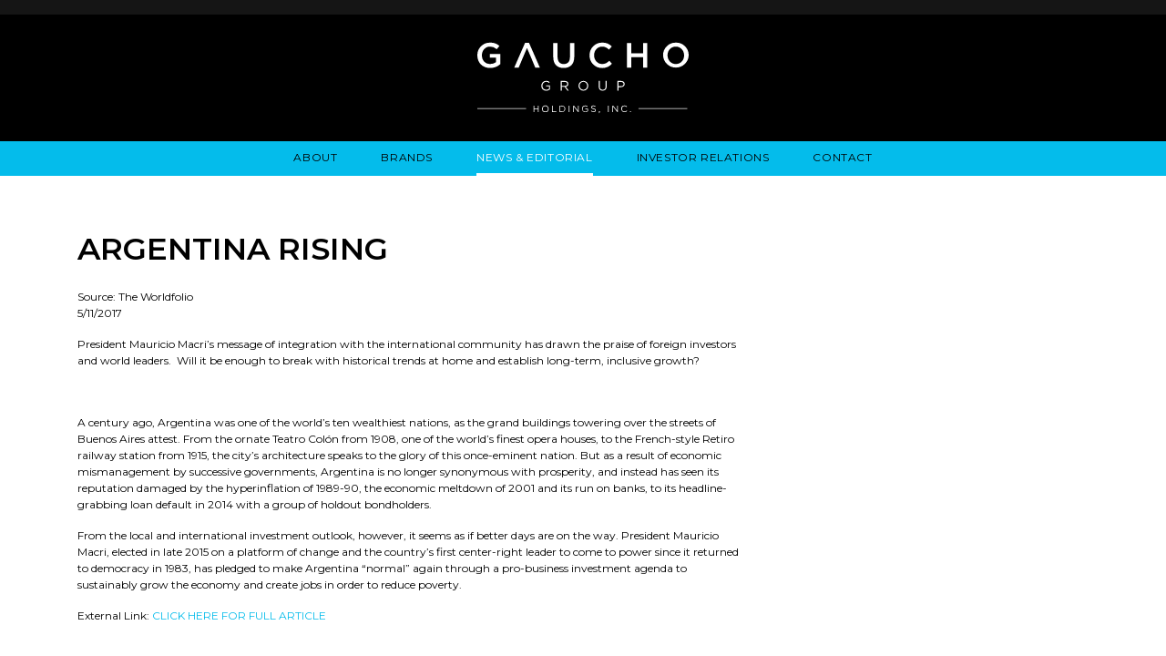

--- FILE ---
content_type: text/html; charset=UTF-8
request_url: https://www.gauchoholdings.com/news/industry/2017-05-11-argentina-rising
body_size: 6829
content:
<!DOCTYPE HTML>
<html lang="en">
<head>
<meta charset="UTF-8">
<meta http-equiv="X-UA-Compatible" content="IE=edge">
<title>Argentina Rising | Gaucho Holdings</title>
<META NAME="KEYWORDS" CONTENT="Gaucho Group,Gaucho Buenos Aires,DPEC,DPEC Capital, Inc.,Scott L. Mathis,Algodon Wine Estates,Algodon Mansion,Private Equity,Venture Capital,Real Estate Investment,Accredited Investor,Qualified Investor,Alternative Investment Opportunities,Argentina Real Estate Investment,Buenos Aires Real Estate Investment,Mendoza Real Estate Investment,Algodon Recoleta Hotel,Argentina Real Estate"><meta name="description" content="President Mauricio Macri&amp;rsquo;s message of integration with the international community has drawn the praise of foreign investors and world leaders.&amp;nbsp; Will it be enough to break with historical trends at home and establish long-term, inclusive">
<meta name="viewport" content="width=device-width, initial-scale=1">
<link rel="canonical" href="https://www.gauchoholdings.com/news/industry/2017-05-11-argentina-rising" />
<meta property="og:url" content="https://www.gauchoholdings.com/news/industry/2017-05-11-argentina-rising" />
<meta property="og:title" content="Argentina Rising | Gaucho Holdings" />
<meta property="og:description" content="President Mauricio Macri&amp;rsquo;s message of integration with the international community has drawn the praise of foreign investors and world leaders.&amp;nbsp; Will it be enough to break with historical trends at home and establish long-term, inclusive">
<meta property="og:image" content="https://www.gauchoholdings.com/images/layout/og-logo.jpg" />
<link rel="preconnect" href="https://fonts.googleapis.com" nonce="">
<link rel="preconnect" href="https://fonts.gstatic.com" crossorigin nonce="">
<link href="https://fonts.googleapis.com/css2?family=Montserrat:wght@400;600&display=swap" rel="stylesheet" nonce="">
<link rel="stylesheet" type="text/css" href="/assets/css/style.css?t=20240731300" />
<link rel="shortcut icon" href="/favicon.ico">
<link rel="apple-touch-icon" sizes="180x180" href="https://static.animusrex.com/gauchoholdings/images/favicons/apple-touch-icon.png">
<link rel="icon" type="image/png" sizes="32x32" href="https://static.animusrex.com/gauchoholdings/images/favicons/favicon-32x32.png">
<link rel="icon" type="image/png" sizes="16x16" href="https://static.animusrex.com/gauchoholdings/images/favicons/favicon-16x16.png">
<link rel="manifest" href="https://static.animusrex.com/gauchoholdings/images/favicons/site.webmanifest">
<link rel="mask-icon" href="https://static.animusrex.com/gauchoholdings/images/favicons/safari-pinned-tab.svg" color="#000000">
<meta name="msapplication-TileColor" content="#ffffff">
<meta name="msapplication-config" content="https://static.animusrex.com/gauchoholdings/images/favicons/browserconfig.xml">
<meta name="theme-color" content="#ffffff">
<script src="https://ajax.googleapis.com/ajax/libs/jquery/3.7.1/jquery.min.js" nonce=""></script>
<script src="https://ajax.googleapis.com/ajax/libs/jqueryui/1.13.2/jquery-ui.min.js" nonce=""></script>
<script src="https://cdn.jsdelivr.net/npm/bootstrap@5.3.1/dist/js/bootstrap.bundle.min.js" nonce="" integrity="sha384-HwwvtgBNo3bZJJLYd8oVXjrBZt8cqVSpeBNS5n7C8IVInixGAoxmnlMuBnhbgrkm" crossorigin="anonymous"></script>
<!-- Google tag (gtag.js) -->
<script async src="https://www.googletagmanager.com/gtag/js?id=G-8XNK9FGD5P" nonce=""></script>
<script nonce="">
window.dataLayer = window.dataLayer || [];
function gtag(){dataLayer.push(arguments);}
gtag('js', new Date());
gtag('config', 'G-8XNK9FGD5P');
</script>
<script type="application/ld+json" nonce="">
{
"@context": "https://schema.org",
"@type": "BreadcrumbList",
"itemListElement": [{
"@type": "ListItem",
"position": 1,
"item": {
"@id": "https://www.gauchoholdings.com/news",
"name": "News &amp; Editorial"
}
},{
"@type": "ListItem",
"position": 2,
"item": {
"@id": "https://www.gauchoholdings.com/news/industry",
"name": "Industry News"
}
},{
"@type": "ListItem",
"position": 3,
"item": {
"@id": "https://www.gauchoholdings.com/news/industry/2017-05-11-argentina-rising",
"name": "Argentina Rising"
}
}]
}
</script>
<script type="application/ld+json" nonce="">
{
"@context": "https://schema.org",
"@type": "Organization",
"url": "https://www.gauchoholdings.com",
"logo": "https://www.gauchoholdings.com/images/layout/logo-white.svg",
"name": "Gaucho Holdings",
"sameAs": [
"https://www.facebook.com/AlgodonMansion",
"https://twitter.com/algodonlife",
"https://www.instagram.com/algodonlife"
]}
</script>
</head>
<body>
<header class="fixed-top">
<div data-qmod-tool="detailedquotetab" data-qmod-params="{&quot;lang&quot;:&quot;en&quot;,&quot;showLogo&quot;:false,&quot;lowHigh&quot;:false,&quot;symbol&quot;:&quot;vino&quot;}" class="qtool">
<script type="text/template" nonce="">
<a href="https://www.nasdaq.com/market-activity/stocks/vino" rel="noopener" target="blank" class="blue-on-black">
<span rv-html="data.symbolstring | whitespace"></span> &nbsp;
<span class="qmod-last" rv-if="data.datatype |= 'index'">{data.pricedata.last | asQHLast tLang}</span>
<span class="qmod-last" rv-unless="data.datatype |= 'index'">{data.pricedata.last | asQHLast tLang | asCurrency data.key.currency tLang}</span>
<span class="qmod-change" rv-qmodchange="data.pricedata.change">
<span class="qmod-change-icon fa" rv-qmodchangeicon="data.pricedata.change"></span><span>{data.pricedata.change | asQHLast tLang }</span><span class="qmod-pipe-sep">&nbsp;|&nbsp;</span>
<span>{data.pricedata.changepercent | numeraljs '0.00' | postFix '%' tLang}</span>
</a>
</script>
</div>
<div class="container-fluid top">
<a href="/" class="brand"><img src="/images/layout/logo-white.svg" alt="Gaucho Holdings Logo" /></a>
</div>
<div class="nav-container">
<div class="navbar navbar-expand-lg justify-content-center">
<button class="navbar-toggler x collapsed" type="button" data-bs-toggle="collapse" data-bs-target="#main-nav" aria-controls="main-nav" aria-expanded="false" aria-label="Toggle navigation">
<span class="icon-bar"></span>
<span class="icon-bar"></span>
<span class="icon-bar"></span>
</button>
<div class="navbar-collapse justify-content-center collapse" id="main-nav">
<ul class="nav first-level justify-content-center">
<li><a href="/about">About</a>
<ul id="sub-about" class="nav second-level justify-content-center">
<li><a href="/about/index">Business Overview</a></li>
<li><a href="/about/leadership">Leadership</a></li>
</ul>
</li>
<li><a href="/brands">Brands</a>
<ul id="sub-brands" class="nav second-level justify-content-center">
<li><a href="/brands/gaucho-open-asset-lending">Gaucho Open Asset Lending</a></li>
<li><a href="/brands/gaucho-buenos-aires">Gaucho - Buenos Aires</a></li>
<li><a href="/brands/algodon-wines">Algodon Fine Wines</a></li>
<li><a href="/brands/algodon-mansion">Algodon Mansion</a></li>
<li><a href="/brands/algodon-wine-estates">Algodon Wine Estates</a></li>
<li><a href="/brands/algodon-wine-resort">Algodon Wine Resort</a></li>
</ul>
</li>
<li><a href="/news" class="active">News & Editorial</a>
<ul id="sub-news" class="nav second-level justify-content-center mobile-v">
<li><a href="/news/asset-analysis">Asset Analysis</a></li>
<li><a href="/news/press">Press Releases</a></li>
<li><a href="/news/media">Media Mentions</a></li>
<li><a href="/news/industry" class="active">Industry News</a></li>
</ul>
</li>
<li><a href="/investor-relations">Investor Relations</a>
<ul id="sub-investor-relations" class="nav second-level justify-content-center">
<li><a href="https://ir.gauchoholdings.com">Overview</a></li>
<li><a href="/investor-relations/stockholders_club">Stockholder's Club</a></li>
<li><a href="https://ir.gauchoholdings.com/press-releases">News / Events</a></li>
<li><a href="/about/leadership/index">Leadership</a></li>
<li><a href="https://ir.gauchoholdings.com/ir-contacts">Company Information</a></li>
<li><a href="https://ir.gauchoholdings.com/financials">Financial Information</a></li>
<li><a href="https://ir.gauchoholdings.com/all-sec-filings">SEC Filings</a></li>
<li><a href="https://ir.gauchoholdings.com/governance-docs">Corporate Governance</a></li>
</ul>
</li>
<li><a href="/contact">Contact</a>
<ul id="sub-contact" class="nav second-level justify-content-center">
<li><a href="/contact/inquiries">Inquiries</a></li>
<li><a href="/contact/locations">Locations</a></li>
</ul>
</li>
</ul>
</div>
</div>
</div>
</header><main>
<div class="container">
<div class="page-header">
<h1>Argentina Rising</h1>
</div>
<div class="row">
<div class="col-lg-8" style="padding-bottom:50px;">
<p>Source: The Worldfolio<br />5/11/2017</p>
<p>President Mauricio Macri&rsquo;s message of integration with the international community has drawn the praise of foreign investors and world leaders.&nbsp; Will it be enough to break with historical trends at home and establish long-term, inclusive growth?</p>
<p>&nbsp;</p>
<p>A century ago, Argentina was one of the world&rsquo;s ten wealthiest nations, as the grand buildings towering over the streets of Buenos Aires attest. From the ornate Teatro Col&oacute;n from 1908, one of the world&rsquo;s finest opera houses, to the French-style Retiro railway station from 1915, the city&rsquo;s architecture speaks to the glory of this once-eminent nation. But as a result of economic mismanagement by successive governments, Argentina is no longer synonymous with prosperity, and instead has seen its reputation damaged by the hyperinflation of 1989-90, the economic meltdown of 2001 and its run on banks, to its headline-grabbing loan default in 2014 with a group of holdout bondholders.</p>
<p>From the local and international investment outlook, however, it seems as if better days are on the way. President Mauricio Macri, elected in late 2015 on a platform of change and the country&rsquo;s first center-right leader to come to power since it returned to democracy in 1983, has pledged to make Argentina &ldquo;normal&rdquo; again through a pro-business investment agenda to sustainably grow the economy and create jobs in order to reduce poverty.</p><!-- URL -->
<p>External Link: <a href="http://www.theworldfolio.com/news/argentina-rising/4274/" target="_blank">CLICK HERE FOR FULL ARTICLE </a></p>
</div><!-- end eightcol -->
<div class="col-lg-4">
<!-- widgets start here -->
</div><!-- end fourcol-->
</div><!-- end row -->
</div><!-- end content container -->
</main>
<footer>
<div class="container-fluid top">
<div class="container">
<div class="section-heading">The Gaucho Collection</div>
</div>
<div class="row g-0">
<div class="col-lg-2 col-md-4">
<div class="brand-card">
<div class="brand-logo"><img src="/collection/gaucho/_res/id=Logo" alt="Gaucho Logo" loading="lazy" /></div>
<div class="brand-social">
<a href="https://www.instagram.com/gauchobuenosaires/" target="_blank" title="instagram"><span class="icon-instagram"></span></a>
<a href="https://www.facebook.com/gauchobuenosaires" target="_blank" title="facebook"><span class="icon-facebook"></span></a>
</div>
<div class="brand-photo"><a href="https://www.gaucho.com" target="_blank"><img src="/collection/gaucho/_res/id=Picture" alt="Gaucho" loading="lazy" />
<span class="btn btn-secondary">Visit</span></a></div>
</div>
</div>
<div class="col-lg-2 col-md-4">
<div class="brand-card">
<div class="brand-logo mt-algodon"><img src="/collection/algodon-wine-estates-private-estancias/_res/id=Logo" alt="Algodon Wine Estates Private Estancias Logo" loading="lazy" /></div>
<div class="brand-social">
<a href="https://www.instagram.com/algodonlife" target="_blank" title="instagram"><span class="icon-instagram"></span></a>
<a href="https://www.facebook.com/AlgodonWineEstates" target="_blank" title="facebook"><span class="icon-facebook"></span></a>
<a href="https://www.youtube.com/@algodonlife" target="_blank" title="youtube"><span class="icon-youtube"></span></a>
</div>
<div class="brand-photo"><a href="https://www.algodonwineestates.com/" target="_blank"><img src="/collection/algodon-wine-estates-private-estancias/_res/id=Picture" alt="Algodon Wine Estates Private Estancias" loading="lazy" />
<span class="btn btn-secondary">Visit</span></a></div>
</div>
</div>
<div class="col-lg-2 col-md-4">
<div class="brand-card">
<div class="brand-logo mt-algodon"><img src="/collection/algodon-wine-estates-wellness-resort/_res/id=Logo" alt="Algodon Wine Estates Wellness Resort Logo" loading="lazy" /></div>
<div class="brand-social">
<a href="https://www.instagram.com/algodonlife" target="_blank" title="instagram"><span class="icon-instagram"></span></a>
<a href="https://www.facebook.com/AlgodonWineEstates" target="_blank" title="facebook"><span class="icon-facebook"></span></a>
<a href="https://www.youtube.com/@algodonlife" target="_blank" title="youtube"><span class="icon-youtube"></span></a>
</div>
<div class="brand-photo"><a href="https://www.algodonwineestates.com/suites-villas/" target="_blank"><img src="/collection/algodon-wine-estates-wellness-resort/_res/id=Picture" alt="Algodon Wine Estates Wellness Resort" loading="lazy" />
<span class="btn btn-secondary">Visit</span></a></div>
</div>
</div>
<div class="col-lg-2 col-md-4">
<div class="brand-card">
<div class="brand-logo mt-algodon"><img src="/collection/algodon-mansion/_res/id=Logo" alt="Algodon Mansion Logo" loading="lazy" /></div>
<div class="brand-social">
<a href="https://www.instagram.com/algodonlife/" target="_blank" title="instagram"><span class="icon-instagram"></span></a>
<a href="https://www.facebook.com/AlgodonMansion/" target="_blank" title="facebook"><span class="icon-facebook"></span></a>
<a href="https://twitter.com/algodonlife" target="_blank" title="twitter"><span class="icon-twitter"></span></a>
</div>
<div class="brand-photo"><a href="https://www.algodonhotels.com/mansion/" target="_blank"><img src="/collection/algodon-mansion/_res/id=Picture" alt="Algodon Mansion" loading="lazy" />
<span class="btn btn-secondary">Visit</span></a></div>
</div>
</div>
<div class="col-lg-2 col-md-4">
<div class="brand-card">
<div class="brand-logo mt-algodon"><img src="/collection/algodon-fine-wines/_res/id=Logo" alt="Algodon Fine Wines Logo" loading="lazy" /></div>
<div class="brand-social">
<a href="https://www.instagram.com/algodonlife" target="_blank" title="instagram"><span class="icon-instagram"></span></a>
<a href="https://www.facebook.com/AlgodonWineEstates" target="_blank" title="facebook"><span class="icon-facebook"></span></a>
<a href="https://twitter.com/algodonlife" target="_blank" title="twitter"><span class="icon-twitter"></span></a>
</div>
<div class="brand-photo"><a href="https://www.algodonfinewines.com/" target="_blank"><img src="/collection/algodon-fine-wines/_res/id=Picture" alt="Algodon Fine Wines" loading="lazy" />
<span class="btn btn-secondary">Visit</span></a></div>
</div>
</div>
<div class="col-lg-2 col-md-4">
<div class="brand-card">
<div class="brand-logo"><img src="/collection/gaucho-casa/_res/id=Logo" alt="Gaucho Casa Logo" loading="lazy" /></div>
<div class="brand-social">
<a href="https://www.instagram.com/gauchobuenosaires/" target="_blank" title="instagram"><span class="icon-instagram"></span></a>
<a href="https://www.facebook.com/gauchobuenosaires" target="_blank" title="facebook"><span class="icon-facebook"></span></a>
<a href="https://www.pinterest.com/gauchobuenosaires" target="_blank" title="pinterest"><span class="icon-pinterest"></span></a>
</div>
<div class="brand-photo"><a href="https://gaucho.com/pages/gaucho-casa" target="_blank"><img src="/collection/gaucho-casa/_res/id=Picture" alt="Gaucho Casa" loading="lazy" />
<span class="btn btn-secondary">Visit</span></a></div>
</div>
</div>
</div><!-- end row -->
</div><!-- end fluid top -->
<div class="container footer-news">
<div class="section-heading news">Current News</div>
<div class="row">
<div class="col-lg-4">
<div class="news-item">
<p class="date">07.31.25</p>
<p class="deck">VINO SYMBOL REINSTATED: GAUCHO HOLDINGS MARKS NEW CHAPTER POST-REORGANIZATION</p><p class="title"><a href="/news/press/2025-07-31-vino-symbol-reinstated-gaucho-holdings-marks-new-chapter-post-reorganization">Company resumes trading under “VINO” amid Argentina’s economic stabilization and U.S. partnership momentum</a></p>
<p class="source">Source: <strong>Gaucho Group Holdings, Inc.</strong></p></div>
</div>
<div class="col-lg-4">
<div class="news-item">
<p class="date">06.16.25</p>
<p class="deck">GAUCHO HOLDINGS EMERGES FROM CHAPTER 11, ALIGNS WITH ARGENTINA’S ECONOMIC UPSWING AND INVESTOR CONFIDENCE </p><p class="title"><a href="/news/press/2025-06-16-gaucho-holdings-emerges-from-chapter-11-aligns-with-argentina-economic-upswing-and-investor-confidence">Mortgage availability, foreign capital inflows and U.S. economic support reinforce Gaucho’s strategic timing</a></p>
<p class="source">Source: <strong>Gaucho Group Holdings, Inc.</strong></p></div>
</div>
<div class="col-lg-4">
<div class="news-item">
<p class="date">03.31.25</p>
<p class="deck">GAUCHO ANNOUNCES COURT APPROVED SETTLEMENT AND TIMELINE TO EMERGE FROM CHAPTER 11</p><p class="title"><a href="/news/press/2025-03-31-gaucho-announces-court-approved-settlement-and-timeline-to-emerge-from-chapter-11">Settlement Terms Approved; Company to Exit Chapter 11 on or Before June 2, 2025</a></p>
<p class="source">Source: <strong>Gaucho Group Holdings, Inc.</strong></p></div>
</div>
</div><!-- end-row -->
<p class="more"><a href="/news" class="btn btn-secondary">Read More</a></p>
</div><!-- end news container -->
<div class="footer-menu-container">
<div class="container">
<div class="row">
<div class="col-lg-3 text-lg-left text-center">
<p><img src="/images/layout/logo-white.svg" alt="Gaucho Holdings Logo" class="logo" loading="lazy" /></p>
<p class="address">1111 Lincoln Road, Suite 500<br />Miami Beach, FL 33139<br />P: +1 (212) 739-7700
<br />F: +1 (212) 655-3681
<br /><a href="mailto:&#105;nf&#111;&#64;&#103;auc&#104;oho&#108;&#100;&#105;ng&#115;&#46;co&#109;" class="blue-on-black">&#105;n&#102;&#111;&#64;ga&#117;&#99;h&#111;hol&#100;&#105;&#110;gs&#46;com</a></p>
</div>
<div class="col-lg-9">
<div class="row">
<div class="col-md-3 col-6 nav-footer"><a href="/about" class="parent">About</a>
<a href="/about/index">Business Overview</a>
<a href="/about/leadership">Leadership</a>
<a href="/brands" class="parent">Brands</a>
<a href="/brands/gaucho-open-asset-lending">Gaucho Open Asset Lending</a>
<a href="/brands/gaucho-buenos-aires">Gaucho - Buenos Aires</a>
<a href="/brands/algodon-wines">Algodon Fine Wines</a>
<a href="/brands/algodon-mansion">Algodon Mansion</a>
<a href="/brands/algodon-wine-estates">Algodon Wine Estates</a>
<a href="/brands/algodon-wine-resort">Algodon Wine Resort</a>
</div><div class="col-md-3 col-6 nav-footer"><a href="/investor-relations" class="parent">Investor Relations</a>
<a href="https://ir.gauchoholdings.com">Overview</a>
<a href="/investor-relations/stockholders_club">Stockholder's Club</a>
<a href="https://ir.gauchoholdings.com/press-releases">News / Events</a>
<a href="/about/leadership/index">Leadership</a>
<a href="https://ir.gauchoholdings.com/ir-contacts">Company Information</a>
<a href="https://ir.gauchoholdings.com/financials">Financial Information</a>
<a href="https://ir.gauchoholdings.com/all-sec-filings">SEC Filings</a>
<a href="https://ir.gauchoholdings.com/governance-docs">Corporate Governance</a>
</div><div class="col-md-3 col-6 nav-footer"><a href="/news" class="parent">News & Editorial</a>
<a href="Asset Analysis">Asset Analysis</a>
<a href="Press Releases">Press Releases</a>
<a href="Media Mentions">Media Mentions</a>
<a href="Industry News">Industry News</a>
<a href="/contact" class="parent">Contact</a>
<a href="/contact/inquiries">Inquiries</a>
<a href="/contact/locations">Locations</a>
</div><div class="col-md-3 col-6 nav-footer pt-2">
<a class="text-primary" href="https://www.gauchoholdings.com/contact/inquiries" style="padding-bottom:5px" title="Contact"><span class="icon-newsletter" style="font-size:28px"></span></a>
<a class="text-primary" href="https://www.gauchoholdings.com/contact/inquiries" style="line-height:1rem">Subscribe to<br />our newsletter</a>
<div class="footer-social">
<a href="https://www.facebook.com/gauchoholdings/" target="_blank" rel="noopener" title="Facebook"><span class="icon-facebook"></span></a>
<a href="https://twitter.com/gauchoholdings" target="_blank" rel="noopener" title="Twitter"><span class="icon-twitter"></span></a>
<a href="https://www.linkedin.com/company/gauchogroupholdings/" target="_blank" rel="noopener" title="LinkedIn"><span class="icon-linkedin"></span></a>
<a href="https://vimeo.com/333158834" target="_blank" rel="noopener" title="Vimeo"><span class="icon-vimeo"></span></a>
</div>
</div>
</div>
</div>
</div>
</div>
</div>
<div class="copyright-container">
<p class="text-center">Copyright &copy; 2026 Gaucho Group Holdings, Inc. (<a href="https://www.nasdaq.com/market-activity/stocks/vino" target="_blank">NASDAQ: VINO</a>). All rights reserved.</p>
<p class="text-center ada"><a href="/website-accessibility">WEBSITE ACCESSIBILITY</a></p>
</div>
</footer>
<script src="https://static.animusrex.com/gauchoholdings/js/plugins.js" nonce=""></script>
<script src="https://static.animusrex.com/gauchoholdings/js/script.js" nonce=""></script>
<!-- eHunter -->
<script type="text/javascript" nonce="">
(function() {
var pa = document.createElement('script'), ae = document.getElementsByTagName('script')[0]
, protocol = (('https:' == document.location.protocol) ? 'https://' : 'http://');pa.async = true;
pa.src = protocol + 'd2xgf76oeu9pbh.cloudfront.net/f27a348867ecd9b1a44bc479c2e25c59.js'; pa.type = 'text/javascript'; ae.parentNode.insertBefore(pa, ae);
})();
</script>
<script id="qmod" src="https://qmod.quotemedia.com/js/qmodLoader.js" data-qmod-wmid="93303" data-qmod-env="app" data-qmod-version="" nonce=""></script>
<script nonce=""> (function(){ var s = document.createElement('script'); var h = document.querySelector('head') || document.body; s.src = 'https://acsbapp.com/apps/app/dist/js/app.js'; s.async = true; s.onload = function(){ acsbJS.init({ statementLink : '', footerHtml : '', hideMobile : false, hideTrigger : false, disableBgProcess : false, language : 'en', position : 'right', leadColor : '#146FF8', triggerColor : '#146FF8', triggerRadius : '50%', triggerPositionX : 'right', triggerPositionY : 'bottom', triggerIcon : 'people', triggerSize : 'bottom', triggerOffsetX : 20, triggerOffsetY : 20, mobile : { triggerSize : 'small', triggerPositionX : 'right', triggerPositionY : 'bottom', triggerOffsetX : 20, triggerOffsetY : 20, triggerRadius : '20' } }); }; h.appendChild(s); })();</script>
<script src="https://app.enzuzo.com/apps/enzuzo/static/js/__enzuzo-cookiebar.js?uuid=a468f0b0-e3b0-11ed-bbe9-0b45a60e5c56" nonce=""></script>
</body>
</html>

--- FILE ---
content_type: image/svg+xml
request_url: https://www.gauchoholdings.com/collection/algodon-fine-wines/_res/id=Logo
body_size: 8321
content:
<svg xmlns="http://www.w3.org/2000/svg" width="190.49" height="66.71" viewBox="0 0 190.49 66.71"><defs><style>.cls-1{fill:#fff;}</style></defs><title>algodon-fine-wines</title><g id="Layer_2" data-name="Layer 2"><g id="Layer_1-2" data-name="Layer 1"><polygon class="cls-1" points="35.99 39.07 41.22 39.07 41.22 39.82 36.81 39.82 36.81 42.42 40.76 42.42 40.76 43.18 36.81 43.18 36.81 46.35 35.99 46.35 35.99 39.07"/><rect class="cls-1" x="49.14" y="39.07" width="0.82" height="7.28"/><polygon class="cls-1" points="58.34 39.07 59.11 39.07 63.69 44.9 63.69 39.07 64.49 39.07 64.49 46.35 63.84 46.35 59.14 40.38 59.14 46.35 58.34 46.35 58.34 39.07"/><polygon class="cls-1" points="72.8 39.07 78.06 39.07 78.06 39.81 73.62 39.81 73.62 42.3 77.59 42.3 77.59 43.05 73.62 43.05 73.62 45.6 78.12 45.6 78.12 46.35 72.8 46.35 72.8 39.07"/><polygon class="cls-1" points="94.82 39.07 95.72 39.07 97.8 45.13 99.8 39.05 100.47 39.05 102.47 45.13 104.55 39.07 105.41 39.07 102.81 46.4 102.11 46.4 100.12 40.49 98.11 46.4 97.42 46.4 94.82 39.07"/><rect class="cls-1" x="113.22" y="39.07" width="0.83" height="7.28"/><polygon class="cls-1" points="122.42 39.07 123.19 39.07 127.77 44.9 127.77 39.07 128.57 39.07 128.57 46.35 127.92 46.35 123.22 40.38 123.22 46.35 122.42 46.35 122.42 39.07"/><polygon class="cls-1" points="136.88 39.07 142.15 39.07 142.15 39.81 137.7 39.81 137.7 42.3 141.68 42.3 141.68 43.05 137.7 43.05 137.7 45.6 142.2 45.6 142.2 46.35 136.88 46.35 136.88 39.07"/><path class="cls-1" d="M149.62,45.29l.51-.61a3.46,3.46,0,0,0,2.5,1c1,0,1.62-.52,1.62-1.23v0c0-.68-.36-1.07-1.89-1.39-1.68-.36-2.45-.9-2.45-2.1v0a2.15,2.15,0,0,1,2.4-2,3.84,3.84,0,0,1,2.56.89l-.49.63a3.19,3.19,0,0,0-2.1-.79c-.94,0-1.55.52-1.55,1.18v0c0,.69.38,1.07,2,1.41s2.37.95,2.37,2.06v0c0,1.25-1,2.06-2.48,2.06a4.27,4.27,0,0,1-3-1.16"/><path class="cls-1" d="M29.38,64.77l.43-.5a2.9,2.9,0,0,0,2.08.86c.81,0,1.35-.44,1.35-1v0c0-.57-.3-.89-1.58-1.16s-2-.75-2-1.75v0a1.79,1.79,0,0,1,2-1.65,3.11,3.11,0,0,1,2.13.75l-.4.52a2.64,2.64,0,0,0-1.75-.66c-.79,0-1.29.44-1.29,1v0c0,.57.31.89,1.65,1.18s2,.79,2,1.72h0c0,1-.86,1.72-2.07,1.72a3.56,3.56,0,0,1-2.48-1"/><path class="cls-1" d="M40.53,63.43l-1.38-3.09-1.39,3.09Zm-1.69-3.89h.64l2.76,6.11H41.5l-.7-1.6H37.49l-.72,1.6h-.7Z"/><polygon class="cls-1" points="44.83 59.58 45.47 59.58 49.29 64.45 49.29 59.58 49.96 59.58 49.96 65.65 49.42 65.65 45.5 60.68 45.5 65.65 44.83 65.65 44.83 59.58"/><path class="cls-1" d="M59.61,62.68c.91,0,1.56-.47,1.56-1.25h0c0-.75-.58-1.2-1.56-1.2H57.74v2.46Zm-2.55-3.1h2.61a2.39,2.39,0,0,1,1.72.61,1.67,1.67,0,0,1,.47,1.2v0a1.78,1.78,0,0,1-1.65,1.77l1.87,2.47h-.85l-1.76-2.36H57.74v2.36h-.68Z"/><path class="cls-1" d="M68.65,63.43l-1.38-3.09-1.39,3.09ZM67,59.54h.64l2.77,6.11h-.74l-.71-1.6h-3.3l-.73,1.6h-.7Z"/><polygon class="cls-1" points="72.95 59.58 77.31 59.58 77.31 60.22 73.64 60.22 73.64 62.39 76.92 62.39 76.92 63.01 73.64 63.01 73.64 65.65 72.95 65.65 72.95 59.58"/><path class="cls-1" d="M83.27,63.43l-1.38-3.09-1.38,3.09Zm-1.69-3.89h.64L85,65.65h-.74l-.71-1.6h-3.3l-.72,1.6h-.71Z"/><polygon class="cls-1" points="87.57 59.58 91.96 59.58 91.96 60.21 88.26 60.21 88.26 62.28 91.57 62.28 91.57 62.91 88.26 62.91 88.26 65.03 92 65.03 92 65.65 87.57 65.65 87.57 59.58"/><polygon class="cls-1" points="94.77 59.58 95.46 59.58 95.46 65.02 98.87 65.02 98.87 65.65 94.77 65.65 94.77 59.58"/><path class="cls-1" d="M101.07,66.41c.43-.16.61-.38.58-.76h-.31v-.9h.79v.77a1.06,1.06,0,0,1-1,1.19Z"/><polygon class="cls-1" points="107.47 59.58 108.16 59.58 110.37 62.9 112.58 59.58 113.27 59.58 113.27 65.65 112.59 65.65 112.59 60.74 110.38 63.99 110.34 63.99 108.14 60.75 108.14 65.65 107.47 65.65 107.47 59.58"/><polygon class="cls-1" points="116.38 59.58 120.77 59.58 120.77 60.21 117.07 60.21 117.07 62.28 120.38 62.28 120.38 62.91 117.07 62.91 117.07 65.03 120.81 65.03 120.81 65.65 116.38 65.65 116.38 59.58"/><polygon class="cls-1" points="123.58 59.58 124.22 59.58 128.04 64.45 128.04 59.58 128.71 59.58 128.71 65.65 128.16 65.65 124.25 60.68 124.25 65.65 123.58 65.65 123.58 59.58"/><path class="cls-1" d="M133.93,65a2.35,2.35,0,0,0,2.51-2.38v0a2.36,2.36,0,0,0-2.51-2.4h-1.42V65Zm-2.11-5.44h2.11a3,3,0,0,1,3.22,3v0a3,3,0,0,1-3.22,3h-2.11Z"/><path class="cls-1" d="M145.2,62.64v0a2.42,2.42,0,0,0-2.4-2.51,2.39,2.39,0,0,0-2.37,2.49v0a2.41,2.41,0,0,0,2.39,2.51,2.39,2.39,0,0,0,2.38-2.49m-5.48,0v0a3.08,3.08,0,0,1,3.1-3.14,3,3,0,0,1,3.09,3.12s0,0,0,0a3.08,3.08,0,0,1-3.11,3.14,3,3,0,0,1-3.08-3.12"/><polygon class="cls-1" points="148.13 65.19 152.06 60.2 148.26 60.2 148.26 59.58 152.99 59.58 152.99 60.05 149.06 65.04 152.99 65.04 152.99 65.65 148.13 65.65 148.13 65.19"/><path class="cls-1" d="M159.74,63.43l-1.38-3.09L157,63.43Zm-1.69-3.89h.64l2.76,6.11h-.73l-.71-1.6h-3.3l-.72,1.6h-.71Z"/><path class="cls-1" d="M73.2,8.06a12.21,12.21,0,0,0-2.71-5.3A6.3,6.3,0,0,0,65.65.9a7.18,7.18,0,0,0-3.86.92,6.31,6.31,0,0,0-2.24,2.41,9.72,9.72,0,0,0-1,3.37,30.45,30.45,0,0,0-.24,3.84v3a28.36,28.36,0,0,0,.42,5.32A9.31,9.31,0,0,0,60,23.26a5.08,5.08,0,0,0,2.29,1.9,9,9,0,0,0,3.36.57,4.9,4.9,0,0,0,2.54-.57,4,4,0,0,0,1.44-1.57,6.48,6.48,0,0,0,.64-2.35,27,27,0,0,0,.14-2.95V17H66.83v-.49H77.58V17H75.31v8h-.62a.81.81,0,0,0-.4-.61,1.44,1.44,0,0,0-.75-.19,3.89,3.89,0,0,0-1.58.33l-1.62.71a15.31,15.31,0,0,1-2,.71,9.39,9.39,0,0,1-2.72.34,12.78,12.78,0,0,1-4.91-1,13.55,13.55,0,0,1-4.15-2.71,13.23,13.23,0,0,1-2.87-4.06,11.82,11.82,0,0,1-1.08-5,11.83,11.83,0,0,1,1.2-5.36,13.77,13.77,0,0,1,7.27-6.72A12.07,12.07,0,0,1,65.62.42a9.52,9.52,0,0,1,2,.2c.65.14,1.25.29,1.81.44s1.06.29,1.5.43a3.73,3.73,0,0,0,1.11.21,1.19,1.19,0,0,0,.69-.15A1.35,1.35,0,0,0,73.12,1h.6V8.06Z"/><polyline class="cls-1" points="19.65 25.05 11.4 5.94 3.48 25.24 6.57 25.24 6.57 25.72 0 25.72 0 25.24 2.92 25.24 13.28 0 14.22 0 25.18 25.24 28.17 25.24 28.17 25.72 16.48 25.72 16.48 25.24 19.71 25.24"/><path class="cls-1" d="M40.3,1v.49H37.1V25.24h5.74a7.17,7.17,0,0,0,2.31-.38,6.42,6.42,0,0,0,2.19-1.27,8.69,8.69,0,0,0,1.84-2.3,12,12,0,0,0,1.28-3.42h.45v7.86h-22v-.49h3.2V1.46h-3.2V1Z"/><path class="cls-1" d="M86.36,19.42a10.49,10.49,0,0,0,1.3,3.79,4.71,4.71,0,0,0,2.29,2,9,9,0,0,0,3.36.56,7.26,7.26,0,0,0,4-1,5.75,5.75,0,0,0,2.19-2.64,12.45,12.45,0,0,0,.92-4c.13-1.54.2-3.22.2-5,0-1.62-.06-3.17-.16-4.64a11.7,11.7,0,0,0-.89-3.9,6,6,0,0,0-2.2-2.68,8.82,8.82,0,0,0-8-.07,5.89,5.89,0,0,0-2.23,2.59,12.67,12.67,0,0,0-1,4,48.54,48.54,0,0,0-.25,5,35.41,35.41,0,0,0,.43,6M81.47,8.06A13.73,13.73,0,0,1,84.55,4a13.54,13.54,0,0,1,4.2-2.62A12.25,12.25,0,0,1,93.31.42a13.2,13.2,0,0,1,4.75.9,13,13,0,0,1,4.16,2.57,12.85,12.85,0,0,1,3,4.05,12.31,12.31,0,0,1,1.13,5.38,11.84,11.84,0,0,1-1.06,4.95,13.57,13.57,0,0,1-7,6.92,12.26,12.26,0,0,1-5,1,12.85,12.85,0,0,1-4.94-1,13.43,13.43,0,0,1-4.15-2.71,13.23,13.23,0,0,1-2.87-4.06,11.82,11.82,0,0,1-1.08-5,11.83,11.83,0,0,1,1.2-5.36"/><path class="cls-1" d="M118.89,25.34a12.16,12.16,0,0,0,3.86-.53,8.15,8.15,0,0,0,2.69-1.46,7.4,7.4,0,0,0,1.74-2.11,10.39,10.39,0,0,0,1-2.48,15.81,15.81,0,0,0,.44-2.61c.07-.87.11-1.69.11-2.45a34.24,34.24,0,0,0-.35-5.1A10.18,10.18,0,0,0,127,4.71a6.68,6.68,0,0,0-2.89-2.48,11.47,11.47,0,0,0-4.89-.88l-1.25,0a5.25,5.25,0,0,0-.91.09V25.24a18,18,0,0,0,1.85.1M108.8,1.46V1H112c1.18,0,2.37,0,3.55,0s2.36-.05,3.55-.05a27.5,27.5,0,0,1,3.3.2,18.71,18.71,0,0,1,3.44.75,15.72,15.72,0,0,1,3.24,1.45,10.51,10.51,0,0,1,4.59,5.59,13.28,13.28,0,0,1,.69,4.49,13.08,13.08,0,0,1-.69,4.45,11,11,0,0,1-1.86,3.3,10.72,10.72,0,0,1-2.66,2.3A15.16,15.16,0,0,1,126,24.84a17.11,17.11,0,0,1-3.19.75,22.56,22.56,0,0,1-2.94.21c-1.32,0-2.64,0-4,0s-2.63,0-4,0h-3.2v-.49H112V1.46Z"/><path class="cls-1" d="M144.44,19.42a10.68,10.68,0,0,0,1.3,3.79,4.73,4.73,0,0,0,2.3,2,8.87,8.87,0,0,0,3.35.56,7.26,7.26,0,0,0,4-1,5.75,5.75,0,0,0,2.19-2.64,12.72,12.72,0,0,0,.93-4c.13-1.54.19-3.22.19-5,0-1.62,0-3.17-.16-4.64a11.7,11.7,0,0,0-.89-3.9,6,6,0,0,0-2.2-2.68,8.82,8.82,0,0,0-8-.07,5.89,5.89,0,0,0-2.23,2.59,13,13,0,0,0-1,4,48.69,48.69,0,0,0-.24,5,35.54,35.54,0,0,0,.42,6M139.55,8.06A13.9,13.9,0,0,1,142.63,4a13.47,13.47,0,0,1,4.21-2.62,12.2,12.2,0,0,1,4.55-.92,13.2,13.2,0,0,1,4.75.9,12.88,12.88,0,0,1,7.13,6.62,12.45,12.45,0,0,1,1.12,5.38,12,12,0,0,1-1,4.95,13.57,13.57,0,0,1-7,6.92,12.31,12.31,0,0,1-5,1,12.89,12.89,0,0,1-4.94-1,13.55,13.55,0,0,1-4.15-2.71,13.4,13.4,0,0,1-2.87-4.06,11.82,11.82,0,0,1-1.08-5,11.83,11.83,0,0,1,1.2-5.36"/><polygon class="cls-1" points="175.08 0.97 186.66 17.52 186.73 17.52 186.73 1.46 183.53 1.46 183.53 0.97 190.49 0.97 190.49 1.46 187.29 1.46 187.29 25.73 186.35 25.73 170.7 3.44 170.63 3.44 170.63 25.24 173.83 25.24 173.83 25.73 166.88 25.73 166.88 25.24 170.07 25.24 170.07 1.46 166.88 1.46 166.88 0.97 175.08 0.97"/><rect class="cls-1" y="62.26" width="22.33" height="0.66"/><rect class="cls-1" x="168.16" y="62.26" width="22.33" height="0.66"/></g></g></svg>

--- FILE ---
content_type: image/svg+xml
request_url: https://www.gauchoholdings.com/collection/gaucho/_res/id=Logo
body_size: 10340
content:
<svg xmlns="http://www.w3.org/2000/svg" width="1213.04" height="616.83" viewBox="0 0 1213.04 616.83"><defs><style>.cls-1{fill:#fff;}</style></defs><title>gaucho-brand</title><g id="Layer_2" data-name="Layer 2"><g id="Layer_1-2" data-name="Layer 1"><path class="cls-1" d="M979.1,587.88c-11.21-2.4-13.82-5.1-13.82-9.9v-.14c0-4.58,4.22-8.22,10.83-8.22a22.31,22.31,0,0,1,14.69,5.53l3.35-4.44a26.52,26.52,0,0,0-17.89-6.25c-9.67,0-16.73,5.89-16.73,13.89v.14c0,8.37,5.38,12.15,17.09,14.7,10.7,2.25,13.24,4.94,13.24,9.67V603c0,5-4.51,8.65-11.35,8.65-7,0-12.14-2.4-17.45-7.2l-3.57,4.22c6.11,5.45,12.73,8.15,20.81,8.15,10.11,0,17.38-5.68,17.38-14.41v-.14C995.68,594.49,990.44,590.35,979.1,587.88Z"/><path class="cls-1" d="M74.19,478.38a91.18,91.18,0,0,0,59.67-22.27V396H73v21.87h36.59v26.77c-8.79,6.54-21.06,10.83-34.55,10.83-29.22,0-48.64-21.66-48.64-51.09V404c0-27.38,20-50.48,46.4-50.48,18.19,0,29,5.93,40.06,15.33l15.93-19c-14.71-12.46-30-19.41-55-19.41C30.65,330.42,0,364.34,0,404.4v.41C0,446.5,29.43,478.38,74.19,478.38Z"/><polygon class="cls-1" points="278.52 331.85 215.57 475.93 241.32 475.93 256.04 441.39 265.24 419.12 289.76 361.89 314.49 419.12 323.69 441.39 338.2 475.93 364.77 475.93 301.82 331.85 278.52 331.85"/><path class="cls-1" d="M565.62,414V332.87H540.48v82.36c0,26.37-13.69,39.86-36,39.86-22.47,0-36.17-14.31-36.17-40.88V332.87H443.2v82.36c0,41.49,23.71,62.95,60.91,62.95C541.51,478.18,565.62,456.72,565.62,414Z"/><path class="cls-1" d="M728.68,455.29c-27.39,0-47.22-22.89-47.22-50.89V404c0-28,19.83-50.48,47.22-50.48,16.35,0,28.61,7.15,40.05,17.78l16.15-18.6c-13.69-13.07-29.64-22.27-56-22.27-43.33,0-73.78,33.31-73.78,74v.41c0,41.08,31.07,73.57,72.76,73.57,26.77,0,43.12-9.81,58-25.34l-16.15-16.35C757.49,448.14,746.25,455.29,728.68,455.29Z"/><polygon class="cls-1" points="971.72 475.93 971.72 332.87 946.58 332.87 946.58 392.34 878.32 392.34 878.32 332.87 853.18 332.87 853.18 475.93 878.32 475.93 878.32 415.64 946.58 415.64 946.58 475.93 971.72 475.93"/><path class="cls-1" d="M1138.44,330.42c-43.94,0-75,33.72-75,74v.41c0,40.26,30.65,73.57,74.59,73.57s75-33.72,75-74V404C1213,363.73,1182.38,330.42,1138.44,330.42Zm48.24,74.39c0,27.79-19.83,50.48-48.24,50.48s-48.64-23.09-48.64-50.89V404c0-27.79,19.82-50.48,48.23-50.48s48.65,23.1,48.65,50.89Z"/><rect class="cls-1" x="12.88" y="585.06" width="150.16" height="7.41"/><rect class="cls-1" x="1050" y="585.06" width="150.16" height="7.41"/><path class="cls-1" d="M247.62,589.51c4-1.74,8.07-5.16,8.07-11.78v-.14a11.3,11.3,0,0,0-3.27-8.15c-2.91-2.84-7.5-4.51-13.31-4.51H217.43v50.91h22.62c11.13,0,18.47-5.16,18.47-13.89v-.14C258.52,594.82,253.65,591.33,247.62,589.51ZM223.1,570.09h15.5c7.27,0,11.27,3.28,11.27,8.3v.14c0,6-4.8,9.09-11.71,9.09H223.1Zm29.61,31.5c0,5.67-4.8,9.09-12.51,9.09H223.1v-18h16.08c8.87,0,13.53,3.2,13.53,8.73Z"/><path class="cls-1" d="M327.62,594.53c0,11.13-6,16.8-15.35,16.8-9.74,0-15.56-6.18-15.56-17.16V564.93H291v29.6c0,14.4,8.59,22.11,21.17,22.11,12.73,0,21.24-7.71,21.24-22.54V564.93h-5.75Z"/><polygon class="cls-1" points="374.53 592.79 402.32 592.79 402.32 587.55 374.53 587.55 374.53 570.17 405.59 570.17 405.59 564.93 368.79 564.93 368.79 615.84 405.95 615.84 405.95 610.61 374.53 610.61 374.53 592.79"/><polygon class="cls-1" points="476.8 605.73 444.72 564.93 439.34 564.93 439.34 615.84 444.94 615.84 444.94 574.09 477.82 615.84 482.4 615.84 482.4 564.93 476.8 564.93 476.8 605.73"/><path class="cls-1" d="M542.4,564.06c-15.49,0-26,12.29-26,26.33v.14c0,14,10.4,26.19,25.9,26.19s26-12.3,26-26.33v-.15C568.3,576.2,557.9,564.06,542.4,564.06Zm19.93,26.47c0,11.57-8.29,20.88-19.93,20.88s-20.07-9.46-20.07-21v-.15c0-11.56,8.29-20.87,19.93-20.87s20.07,9.45,20.07,21Z"/><path class="cls-1" d="M620.15,587.62c-11.2-2.4-13.82-5.09-13.82-9.89v-.14c0-4.59,4.22-8.22,10.84-8.22a22.35,22.35,0,0,1,14.69,5.52l3.35-4.43a26.53,26.53,0,0,0-17.89-6.26c-9.68,0-16.73,5.89-16.73,13.9v.14c0,8.36,5.38,12.15,17.09,14.69,10.69,2.26,13.24,5,13.24,9.68v.14c0,5-4.51,8.66-11.35,8.66-7.05,0-12.14-2.4-17.45-7.2l-3.57,4.22a29.81,29.81,0,0,0,20.8,8.14c10.11,0,17.39-5.67,17.39-14.4V602C636.74,594.24,631.5,590.1,620.15,587.62Z"/><path class="cls-1" d="M712.39,564.57l-23.2,51.27h5.89l6-13.45h27.71l6,13.45H741l-23.21-51.27Zm-9,32.65,11.64-26,11.56,26Z"/><rect class="cls-1" x="773.34" y="564.93" width="5.75" height="50.92"/><path class="cls-1" d="M856.11,580.2v-.14a14,14,0,0,0-3.93-10c-3.2-3.2-8.22-5.09-14.47-5.09H815.82v50.91h5.74V596.06h14.55l14.77,19.78h7L842.29,595C850.29,593.59,856.11,588.64,856.11,580.2Zm-34.55,10.7V570.24h15.71c8.22,0,13,3.78,13,10v.14c0,6.55-5.45,10.48-13.09,10.48Z"/><polygon class="cls-1" points="895.97 592.79 923.75 592.79 923.75 587.55 895.97 587.55 895.97 570.17 927.03 570.17 927.03 564.93 890.22 564.93 890.22 615.84 927.39 615.84 927.39 610.61 895.97 610.61 895.97 592.79"/><path class="cls-1" d="M979,587.62c-11.2-2.4-13.82-5.09-13.82-9.89v-.14c0-4.59,4.22-8.22,10.84-8.22a22.39,22.39,0,0,1,14.69,5.52l3.34-4.43a26.53,26.53,0,0,0-17.89-6.26c-9.67,0-16.73,5.89-16.73,13.9v.14c0,8.36,5.38,12.15,17.1,14.69,10.69,2.26,13.23,5,13.23,9.68v.14c0,5-4.51,8.66-11.34,8.66-7.06,0-12.15-2.4-17.46-7.2l-3.56,4.22a29.79,29.79,0,0,0,20.8,8.14c10.11,0,17.38-5.67,17.38-14.4V602C995.61,594.24,990.38,590.1,979,587.62Z"/><path class="cls-1" d="M616.72,183.05h0Z"/><path class="cls-1" d="M694.08,45.78a6,6,0,0,0,2.09-5.37,12.67,12.67,0,0,0-2.2-5.55c-4.41-6.92-11.65-12-14.53-19.72A181,181,0,0,0,655,32.92l-.72-.56A182.37,182.37,0,0,1,686.7,0a35.14,35.14,0,0,0,4.2,24.51C693,28,695.72,31.13,697,35S697.59,43.77,694.08,45.78Z"/><path class="cls-1" d="M720.68,149.49a104.59,104.59,0,0,1-14.57,38.92,102.44,102.44,0,0,1-52.77,42.1,36.9,36.9,0,0,0-6,2.41c-1.89,1.06-3.54,2.5-5.36,3.68-7.25,4.69-16.62,4.82-25.24,4.79s-18-.1-25.25-4.79c-1.82-1.18-3.47-2.62-5.36-3.68a36.9,36.9,0,0,0-6-2.41,102.44,102.44,0,0,1-52.77-42.1,104.59,104.59,0,0,1-14.57-38.92,107,107,0,0,1,.1-32.26,127.66,127.66,0,0,1,5.56-22.67,112.85,112.85,0,0,0-5.6,34.29c-.2,11.54.86,23.66,4.86,34.53A96.53,96.53,0,0,0,534,192.6,114.91,114.91,0,0,0,545.35,205c1,.94,2,1.87,3,2.76,2.64,2.28,3.81-2.47,5.54-4.19a14.17,14.17,0,0,1,8.9-4.1c5.51-.37,10.68,2.51,15.18,5.72s8.81,6.9,14.08,8.55c-4-.22-7.64-1.95-11.12-3.81s-7-3.9-10.79-4.83-8.24-.54-11.24,2c-1.87,1.6-3,4.4-1.88,6.57a7.71,7.71,0,0,0,3.18,2.7,144.35,144.35,0,0,0,23.07,10.48,5.09,5.09,0,0,0,3.68.31c2.72-1.21,1.6-5.72,3.71-7.81-1,3.78-2,8-.14,11.48,2.18,4.11,7.45,5.46,12.11,5.43,3.62,0,7.43-.58,11.05-.22a30.88,30.88,0,0,0,6.08,0c3.62-.36,7.43.21,11,.22,4.66,0,9.93-1.32,12.11-5.43,1.84-3.47.87-7.7-.14-11.48,2.11,2.09,1,6.6,3.71,7.81a5.09,5.09,0,0,0,3.68-.31,144.35,144.35,0,0,0,23.07-10.48,7.71,7.71,0,0,0,3.18-2.7c1.17-2.17,0-5-1.88-6.57-3-2.57-7.39-3-11.24-2s-7.3,3-10.79,4.83-7.17,3.59-11.12,3.81c5.27-1.65,9.59-5.34,14.08-8.55s9.68-6.09,15.18-5.72a14.17,14.17,0,0,1,8.9,4.1c1.73,1.72,2.9,6.47,5.54,4.19,1-.89,2.06-1.82,3-2.76a114.91,114.91,0,0,0,11.37-12.38,96.31,96.31,0,0,0,16.21-29.22c4-10.87,5.06-23,4.86-34.53A113.14,113.14,0,0,0,715,94.56a128.5,128.5,0,0,1,5.55,22.67A107,107,0,0,1,720.68,149.49Z"/><path class="cls-1" d="M682.28,181.29c1.34,6-5.34,11.35-18.37,16.37,16-5.35,20.71,5.34,20.71,5.34a21.7,21.7,0,0,0,6-5.34c34.74-42.09,18-103.56,18-103.56C720.7,161.58,691,180,682.28,181.29Z"/><path class="cls-1" d="M687.63,69.72c-.67.66,18,31.4,11.35,61.46s-31.73,40.42-21.71,50.44c.67-7.35,2-8,8.69-15.36s30.73-38.09,2.67-95.54Z"/><path class="cls-1" d="M687.75,139.4a87,87,0,0,1-10.22,21.11,76.59,76.59,0,0,1-16.25,17.11,71.29,71.29,0,0,1-21.09,10.71c-1.23.39-2.47.74-3.72,1.06v.08c.82,3.45,1.57,6.9,2.26,10.38s1.32,7,1.79,10.5c-1.37-3.29-2.58-6.63-3.72-10-1.21-3.56-2.27-7.18-3.45-10.75a4.48,4.48,0,0,0-1.51-2.3c-1.32-.92-2.83-.45-4.26-.19a54.27,54.27,0,0,1-10.78.92h-.09a54.1,54.1,0,0,1-10.77-.92c-1.43-.26-3-.73-4.27.19a4.48,4.48,0,0,0-1.51,2.3c-1.18,3.57-2.23,7.19-3.45,10.75-1.14,3.35-2.35,6.69-3.72,10,.47-3.53,1.1-7,1.8-10.5s1.43-6.93,2.25-10.38v-.08c-1.25-.32-2.49-.67-3.72-1.06a71.29,71.29,0,0,1-21.09-10.71A76.32,76.32,0,0,1,556,160.51a87.93,87.93,0,0,1-12.59-67.36,97.81,97.81,0,0,1,7.78-22c6.82-13.83,17.43-26.45,27.3-38.28l.72-.56c.25.31.5.63.74,1-7.2,9.64-15.18,19-21.56,29.24A95.09,95.09,0,0,0,546,93.69a84.67,84.67,0,0,0,13.1,64.68A65.34,65.34,0,0,0,594.66,184c1.28.37,2.56.7,3.85,1a.32.32,0,0,0,.17,0,.38.38,0,0,0,.18-.12,7.61,7.61,0,0,1,1.21-1.13,7.71,7.71,0,0,1,4.27-1.27,19.43,19.43,0,0,1,3.14.22c.59.07,8.31.3,9.24.3h.09c.93,0,8.65-.23,9.24-.3a19.43,19.43,0,0,1,3.14-.22,6.71,6.71,0,0,1,5.48,2.4.38.38,0,0,0,.18.12.32.32,0,0,0,.17,0c1.29-.33,2.57-.66,3.85-1a65.34,65.34,0,0,0,35.55-25.65,84.67,84.67,0,0,0,13.1-64.68,95.09,95.09,0,0,0-12.39-31.14c-6.38-10.2-14.35-19.6-21.56-29.24.24-.32.49-.64.74-1l.72.56c9.87,11.83,20.48,24.45,27.31,38.28a98.28,98.28,0,0,1,7.77,22A86.21,86.21,0,0,1,687.75,139.4Z"/><path class="cls-1" d="M579.22,32.36l-.72.56a181.57,181.57,0,0,0-24.4-17.78c-2.89,7.68-10.13,12.8-14.54,19.72a12.66,12.66,0,0,0-2.19,5.55,6,6,0,0,0,2.08,5.37c-3.51-2-4.21-7-2.92-10.81s4-7,6.1-10.46A35.14,35.14,0,0,0,546.83,0,182,182,0,0,1,579.22,32.36Z"/><path class="cls-1" d="M616.81,183.05h0Z"/><path class="cls-1" d="M551.25,181.29c-1.34,6,5.34,11.35,18.37,16.37-16-5.35-20.71,5.34-20.71,5.34a21.7,21.7,0,0,1-6-5.34c-34.74-42.09-18-103.56-18-103.56C512.83,161.58,542.56,180,551.25,181.29Z"/><path class="cls-1" d="M545.9,69.72c.67.66-18,31.4-11.35,61.46s31.73,40.42,21.71,50.44c-.67-7.35-2-8-8.69-15.36s-30.73-38.09-2.67-95.54Z"/><path class="cls-1" d="M624.14,222.17c-1.56.11-3.11.13-4.65.17s-3.09.14-4.64.16-3.11,0-4.67-.08l-.59,0a5,5,0,0,1-.81-.15,4.34,4.34,0,0,1-1.45-.75,6.93,6.93,0,0,1-1.84-2.27,9.46,9.46,0,0,1-.88-2.61,12.49,12.49,0,0,1-.16-1.37v-9l0-.36a10.66,10.66,0,0,1,.2-1.46,8.71,8.71,0,0,1,1.16-2.94,7,7,0,0,1,1.16-1.39,5.68,5.68,0,0,1,1.8-1.12,5.31,5.31,0,0,1,2.34-.3l1.08.08c.72,0,1.45.09,2.17.11,1.45.06,2.87.06,4.31,0,.73,0,1.45-.06,2.18-.1l1.09-.07.53,0H623a4,4,0,0,1,.6,0,5.5,5.5,0,0,1,3.62,2.05,8.26,8.26,0,0,1,1.5,2.91,9.66,9.66,0,0,1,.29,1.46c0,.25.06.49.06.73s0,.5,0,.67l0,2.29-.05,4.59,0,1.15a12,12,0,0,1-.07,1.34,9.67,9.67,0,0,1-.66,2.59,7.29,7.29,0,0,1-1.48,2.34A4.28,4.28,0,0,1,624.14,222.17Zm-.26-2.07a3.25,3.25,0,0,0,1.91-2.5,7.08,7.08,0,0,0,.17-1.89,7.65,7.65,0,0,0-.1-1l-.18-1.13-.72-4.54-.35-2.27c0-.21-.06-.32-.09-.47s-.07-.27-.1-.4a7.31,7.31,0,0,0-.28-.75,3.05,3.05,0,0,0-.72-1.06c-.26-.22-.39-.18-.28-.12h0l-.61.08-1.18.15c-.8.08-1.59.14-2.4.18a43.24,43.24,0,0,1-4.83,0c-.8-.06-1.6-.13-2.39-.22l-1.19-.15s.08,0,.08,0-.06,0-.15.05a1.9,1.9,0,0,0-.33.32,3.9,3.9,0,0,0-.65,1.24,5.09,5.09,0,0,0-.21.79l0,.21,0,.27-.08.57-.32,2.27-.65,4.54-.15,1c0,.3,0,.61,0,.92a6.27,6.27,0,0,0,.3,1.79,3.79,3.79,0,0,0,.81,1.41,1.82,1.82,0,0,0,.52.39,1.5,1.5,0,0,0,.3.1l.55.1a44.16,44.16,0,0,0,4.46.55,32.28,32.28,0,0,0,4.51.12A41.48,41.48,0,0,0,623.88,220.1Z"/></g></g></svg>